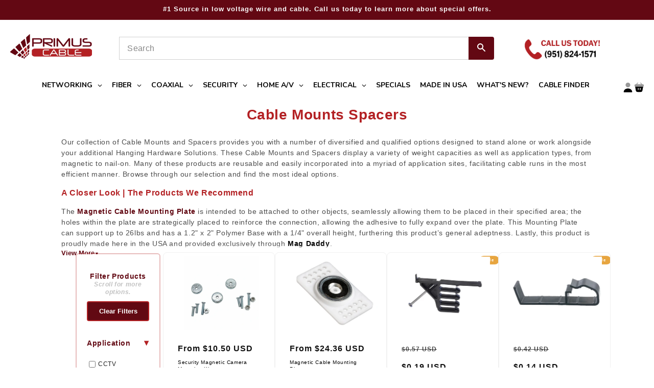

--- FILE ---
content_type: text/javascript; charset=utf-8
request_url: https://www.primuscable.com/web-pixels@da62cc92w68dfea28pcf9825a4m392e00d0/web-pixel-1252000115@1d4c781273105676f6b02a329648437f/sandbox/worker.modern.js
body_size: -615
content:
importScripts('https://www.primuscable.com/cdn/wpm/sda62cc92w68dfea28pcf9825a4m392e00d0m.js');
globalThis.shopify = self.webPixelsManager.createShopifyExtend('1252000115', 'APP');
importScripts('/web-pixels/strict/app/web-pixel-1252000115@1d4c781273105676f6b02a329648437f.js');
